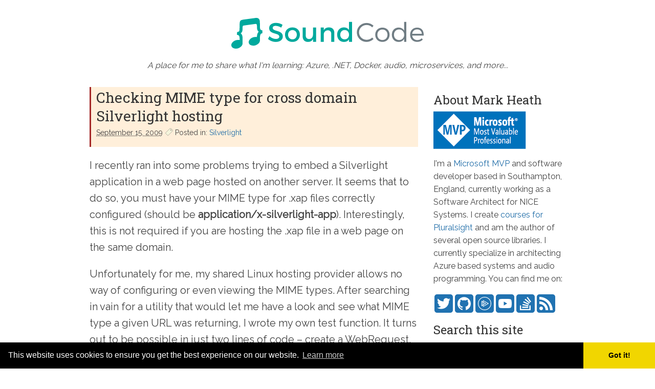

--- FILE ---
content_type: text/html; charset=utf-8
request_url: https://www.markheath.net/post/checking-mime-type-for-cross-domain
body_size: 5336
content:
<!DOCTYPE html><html lang=en><head prefix="og: http://ogp.me/ns#"><script async src="https://www.googletagmanager.com/gtag/js?id=UA-4033772-5"></script><script>window.dataLayer=window.dataLayer||[];function gtag(){dataLayer.push(arguments);}
gtag('js',new Date());gtag('config','UA-4033772-5');</script><meta charset=utf-8><meta name=viewport content="width=device-width, initial-scale=1.0"><title>Checking MIME type for cross domain Silverlight hosting</title><meta name=description content="Mark Heath's Development Blog"><link rel=stylesheet href=/css/site2.css><link href="https://fonts.googleapis.com/css?family=Raleway|Roboto+Slab" rel=stylesheet><link rel=stylesheet href=//cdnjs.cloudflare.com/ajax/libs/highlight.js/11.4.0/styles/base16/tomorrow-night.min.css><meta property=og:type content=article><meta property=og:title content="Checking MIME type for cross domain Silverlight hosting"><meta property=og:description content="Mark Heath's Development Blog"><meta property=og:url content=https://www.markheath.net/post/checking-mime-type-for-cross-domain><meta property=og:image content=https://www.markheath.net/images/sound_code_logo2.png><meta property=og:image:width content=316><meta property=og:image:height content=273><meta name=msapplication-square150x150logo content=~/images/mstile-150x150.png><link rel=icon type=image/png sizes=16x16 href=/images/icon16x16.png><link rel=icon type=image/png href=/images/favicon-32x32.png sizes=32x32><link rel=icon type=image/png href=/images/favicon-16x16.png sizes=16x16><link rel=apple-touch-icon href=/images/apple-touch-icon.png><link rel="shortcut icon" href=/images/favicon-32x32.png><link rel=alternate type=application/rss+xml href="/feed/rss/"><link rel=alternate type=application/atom+xml href="/feed/atom/"><link rel=stylesheet href=//cdnjs.cloudflare.com/ajax/libs/cookieconsent2/3.0.3/cookieconsent.min.css><script src=//cdnjs.cloudflare.com/ajax/libs/cookieconsent2/3.0.3/cookieconsent.min.js></script><script>window.addEventListener("load",function(){window.cookieconsent.initialise({"palette":{"popup":{"background":"#000",},"button":{"background":"#f1d600"}},"theme":"edgeless",})});</script></head><body itemscope itemtype=http://schema.org/Blog><header role=banner class=siteheader> <a href="/" itemprop=url> <img class=header-logo src=/images/sound_code_logo.svg alt="Sound Code Logo"> </a> <em>A place for me to share what I'm learning: Azure, .NET, Docker, audio, microservices, and more...</em> </header> <div class=mainwrapper> <main class=main> <article class=post itemscope itemtype=http://schema.org/BlogPosting itemprop=blogPost> <header class=post-header> <h1 itemprop="headline name"><a href=/post/2009/9/15/checking-mime-type-for-cross-domain itemprop=url>Checking MIME type for cross domain Silverlight hosting</a></h1> <div> <abbr title="9/15/2009 1:39:00 PM" itemprop=datePublished>September 15. 2009</abbr> <span><svg viewbox=9,0,45,40 width=16 height=16 style=margin-bottom:-2px><path d="M 10,10 h 35 l 5,5 v 10 l -5,5 h -35 z m 30,10 a 3,3 0 0 1 6,0 a 3,3 0 0 1 -6,0 z" stroke=#444 transform="rotate(-45 30 15)" stroke-width=1 fill=beige fill-rule=evenodd /></svg> Posted in: <ul class=comma-list><li><a itemprop=articleSection href=/category/silverlight>Silverlight</a></li></ul> </span> </div> </header> <div class=post-body> <div itemprop=articleBody><p>I recently ran into some problems trying to embed a Silverlight application in a web page hosted on another server. It seems that to do so, you must have your MIME type for .xap files correctly configured (should be <strong>application/x-silverlight-app</strong>). Interestingly, this is not required if you are hosting the .xap file in a web page on the same domain.</p> <p>Unfortunately for me, my shared Linux hosting provider allows no way of configuring or even viewing the MIME types. After searching in vain for a utility that would let me have a look and see what MIME type a given URL was returning, I wrote my own test function. It turns out to be possible in just two lines of code – create a WebRequest, and examine the ContentType of the WebResponse.</p> <pre><code class=language-cs>[TestFixture]
public class MimeTypeChecker
{
    [Test]
    public void CheckSilverlightMimeTypeIsCorrect()
    {
        string mimeType = GetMimeType(&quot;http://www.mydomain.com/mysilverlightapp.xap&quot;);
        Assert.AreEqual(&quot;application/x-silverlight-app&quot;, mimeType);
    }

    public string GetMimeType(string url)
    {
        WebRequest request = WebRequest.Create(url);
        WebResponse response = request.GetResponse();
        return response.ContentType;
    }
}
</code></pre> <p><strong>Update:</strong> If your <code>.xap</code> file is hosted on an Apache server on Linux, you can set up the MIME types correctly by creating a <code>.htaccess</code> file. This can be put in the root of your hosting space, or just in the folder containing the <code>.xap</code> file. It only needs the <code>.xap</code> registration, but the example I show below configures xaml and xbap as well:</p> <pre><code class=language-cmd>AddType application/x-silverlight-app .xap
AddType application/xaml+xml .xaml
AddType application/x-ms-xbap .xbap
</code></pre> </div> </div> <section aria-label="Social Sharing"> <div class=g-plusone data-size=medium data-width=300></div> <a href=https://twitter.com/share class=twitter-share-button data-via=mark_heath>Tweet</a> </section> <section id=comments aria-label=Comments> </section><script src=https://giscus.app/client.js data-repo=markheath/soundcode-blog-comments data-repo-id=R_kgDOIqCnSw data-category=Announcements data-category-id=DIC_kwDOIqCnS84CTMmM data-mapping=pathname data-strict=0 data-reactions-enabled=1 data-emit-metadata=0 data-input-position=bottom data-theme=light data-lang=en crossorigin=anonymous async></script></article> </main> <aside role=complementary class=sidebar> <section> <h3>About Mark Heath</h3> <img src=/images/mvp.png alt="Microsoft MVP"> <p> I'm a <a href="https://mvp.microsoft.com/en-us/PublicProfile/5002551?fullName=Mark%20%20Heath">Microsoft MVP</a> and software developer based in Southampton, England, currently working as a Software Architect for NICE Systems. I create <a href=https://www.pluralsight.com/authors/mark-heath>courses for Pluralsight</a> and am the author of several open source libraries. I currently specialize in architecting Azure based systems and audio programming. You can find me on: <ul class=social-media-list><li><a href=https://twitter.com/mark_heath><img src=/images/twitter.svg alt=Twitter title=Twitter></a></li> <li><a href=https://github.com/markheath><img src=/images/github.svg alt=GitHub title=GitHub></a></li> <li><a href=https://www.pluralsight.com/authors/mark-heath><img src=/images/pluralsight.svg alt=Pluralsight title=Pluralsight></a></a></li> <li><a href=https://www.youtube.com/channel/UChV2-HyJ9XzsKLQRztd7Pmw><img src=/images/youtube.svg alt=YouTube title=YouTube></a></li> <li><a href=https://stackoverflow.com/users/7532/mark-heath><img src=/images/stackoverflow.svg alt="Stack Overflow" title="Stack Overflow"></a></li> <li><a href=https://feeds.feedburner.com/soundcode><img src=/images/rss.svg alt="RSS Feed" title="RSS Feed"></a></li></ul> </p> </section> <section> <h3>Search this site</h3> <gcse:search></gcse:search> </section> <section> <h3>Keep Updated</h3> <div id=mc_embed_signup> <form action="https://markheath.us9.list-manage.com/subscribe/post?u=c469c07569c4c16390e5dc27c&amp;id=df2e867c83" method=post id=mc-embedded-subscribe-form name=mc-embedded-subscribe-form class=validate target=_blank novalidate> <div id=mc_embed_signup_scroll> <div class=mc-field-group> <label for=mce-EMAIL>Subscribe to our mailing list</label> <input type=email name=EMAIL class="required email" id=mce-EMAIL> </div> <div id=mce-responses class=clear> <div class=response id=mce-error-response style=display:none></div> <div class=response id=mce-success-response style=display:none></div> </div> <div style=position:absolute;left:-5000px aria-hidden=true><input type=text name=b_c469c07569c4c16390e5dc27c_df2e867c83 tabindex=-1></div> <div class=clear><input type=submit value=Subscribe name=subscribe id=mc-embedded-subscribe class=button></div> </div> </form> </div> </section> <section> <h3>My Pluralsight Courses</h3> <ul class=striped-list><li><a href=https://www.pluralsight.com/courses/microservices-architectural-strategies-techniques>Microservices: Architectural Strategies and Techniques</a></li> <li><a href=https://www.pluralsight.com/courses/microservices-building-testing>Microservices: Building and Testing</a></li> <li><a href=https://app.pluralsight.com/ilx/azure-functions-deep-dive>Azure Functions Deep Dive</a></li> <li><a href=https://www.pluralsight.com/courses/microservices-fundamentals>Microservices Fundamentals</a></li> <li><a href=https://www.pluralsight.com/courses/refactor-optimize-code-github-copilot>Refactor and Optimize Code with GitHub Copilot</a></li> <li><a href=https://www.pluralsight.com/courses/linq-best-practices>LINQ Best Practices</a></li> <li><a href=https://www.pluralsight.com/courses/microsoft-azure-containers-deploying-managing>Microsoft Azure Developer: Deploying and Managing Containers</a></li> <li><a href=https://www.pluralsight.com/courses/azure-functions-fundamentals>Azure Functions Fundamentals</a></li> <li><a href=https://www.pluralsight.com/courses/azure-durable-functions-fundamentals>Azure Durable Functions Fundamentals</a></li> <li><a href=https://www.pluralsight.com/courses/microservices-architecture-executive-briefing>Microservices Architecture: Executive Briefing</a></li> <li><a href=https://www.pluralsight.com/courses/building-microservices>Building Microservices</a></li> <li><a href=https://www.pluralsight.com/courses/dapr-1-fundamentals>Dapr 1 Fundamentals</a></li> <li><a href=https://www.pluralsight.com/courses/microsoft-azure-serverless-functions-create>Create Serverless Functions</a></li> <li><a href=https://www.pluralsight.com/courses/linq-more-effective>More Effective LINQ</a></li> <li><a href=https://www.pluralsight.com/courses/versioning-evolving-microservices-asp-dot-net-core>Versioning and Evolving Microservices in ASP.NET Core</a></li> <li><a href=https://www.pluralsight.com/courses/microsoft-azure-developer-implement-azure-functions>Microsoft Azure Developer: Implement Azure Functions (AZ-204)</a></li> <li><a href=https://www.pluralsight.com/courses/azure-container-instances-getting-started>Azure Container Instances: Getting Started</a></li> <li><a href=https://www.pluralsight.com/courses/azure-serverless-applications>Building Serverless Applications in Azure</a></li> <li><a href=https://www.pluralsight.com/courses/azure-cli-getting-started>Azure CLI: Getting Started</a></li> <li><a href=https://www.pluralsight.com/courses/understanding-eliminating-technical-debt>Understanding and Eliminating Technical Debt</a></li> <li><a href=https://www.pluralsight.com/courses/windows-forms-best-practices>Windows Forms Best Practices</a></li> <li><a href=https://www.pluralsight.com/courses/digital-audio-fundamentals>Digital Audio Fundamentals</a></li> <li><a href=https://www.pluralsight.com/courses/uwp-audio-fundamentals>UWP Audio Fundamentals</a></li> <li><a href=https://www.pluralsight.com/courses/audio-programming-naudio>Audio Programming with NAudio</a></li> <li><a href=https://www.pluralsight.com/courses/understanding-distributed-version-control-systems>Understanding Distributed Version Control Systems</a></li> <li><a href=https://www.pluralsight.com/courses/mahappsdotmetro-creating-modern-wpf-apps>Creating Modern WPF Applications with MahApps.Metro</a></li> <li><a href=https://www.pluralsight.com/courses/creating-selling-digital-product>Creating and Selling a Digital Product</a></li> <li><a href=https://www.pluralsight.com/courses/clickonce-deployment-fundamentals>ClickOnce Deployment Fundamentals</a></li></ul> </section> <section> <h3>My Open Source Software</h3> <ul class=striped-list><li><a href=https://github.com/naudio/NAudio>NAudio</a></li> <li><a href=https://github.com/naudio/NLayer>NLayer</a></li> <li><a href=https://github.com/markheath/NAudio.SharpMediaFoundation>NAudio.Sharp<wbr>Media<wbr>Foundation</a></a></li> <li><a href=https://github.com/naudio/NAudio.WaveFormRenderer>WaveForm Renderer</a></li> <li><a href=https://github.com/markheath/wpf-waveform>WPF WaveForm</a></li> <li><a href=https://github.com/markheath/typescript-tetris>TypeScript Tetris</a></li> <li><a href=https://github.com/markheath/skypevoicechanger>Skype Voice Changer</a></li> <li><a href=https://github.com/markheath/midifilemapper>MIDI File Mapper</a></li> <li><a href=https://github.com/markheath/midifilesplitter>MIDI File Splitter</a></li> <li><a href=https://github.com/markheath/nibbles>SilverNibbles</a></li> <li><a href=https://github.com/markheath/asterisk>Asterisk</a></li> <li><a href=https://github.com/markheath/wpfshapes>WPF Shapes</a></li> <li><a href=https://github.com/markheath/voicerecorder>.NET Voice Recorder</a></li></ul> </section> <section> <h3><a href=/archive>Archives</a></h3> </section> <section> <h3>Tags</h3> <ul class=striped-list><li><a href=/category/azure>Azure (160)</a></li> <li><a href=/category/naudio>NAudio (103)</a></li> <li><a href=/category/advent%20of%20code>Advent of Code (82)</a></li> <li><a href=/category/linq>LINQ (79)</a></li> <li><a href=/category/c%23>C# (71)</a></li> <li><a href=/category/f%23>F# (70)</a></li> <li><a href=/category/azure%20functions>Azure Functions (69)</a></li> <li><a href=/category/azure%20cli>Azure CLI (47)</a></li> <li><a href=/category/wpf>WPF (39)</a></li> <li><a href=/category/audio>audio (38)</a></li> <li><a href=/category/xaml>XAML (38)</a></li> <li><a href=/category/javascript>JavaScript (36)</a></li> <li><a href=/category/silverlight>Silverlight (34)</a></li> <li><a href=/category/pluralsight>Pluralsight (30)</a></li> <li><a href=/category/durable%20functions>Durable Functions (26)</a></li> <li><a href=/category/docker>Docker (26)</a></li> <li><a href=/category/morelinq>MoreLINQ (26)</a></li> <li><a href=/category/azure%20blob%20storage>Azure Blob Storage (21)</a></li> <li><a href=/category/azure%20service%20bus>Azure Service Bus (17)</a></li> <li><a href=/category/powershell>PowerShell (16)</a></li></ul> </section> </aside> </div> <footer class=sitefooter role=contentinfo itemscope itemtype=http://schema.org/Person itemprop=author> <span> Copyright &copy; 2026 <a href=https://markheath.net itemprop="url name">Mark Heath</a> </span> </footer><script>(function(){var cx='008206195568368156891:hyra-w0asw0';var gcse=document.createElement('script');gcse.type='text/javascript';gcse.async=true;gcse.src='https://cse.google.com/cse.js?cx='+cx;var s=document.getElementsByTagName('script')[0];s.parentNode.insertBefore(gcse,s);})();</script><script src=//cdnjs.cloudflare.com/ajax/libs/highlight.js/11.4.0/highlight.min.js></script><script src=//cdnjs.cloudflare.com/ajax/libs/highlight.js/11.4.0/languages/fsharp.min.js></script><script src=//cdnjs.cloudflare.com/ajax/libs/highlight.js/11.4.0/languages/powershell.min.js></script><script src=//cdnjs.cloudflare.com/ajax/libs/highlight.js/11.4.0/languages/dos.min.js></script><script src=//cdnjs.cloudflare.com/ajax/libs/highlight.js/11.4.0/languages/typescript.min.js></script><script src=//cdnjs.cloudflare.com/ajax/libs/highlight.js/11.4.0/languages/dockerfile.min.js></script><script src=//cdnjs.cloudflare.com/ajax/libs/highlight.js/11.4.0/languages/yaml.min.js></script><script>hljs.configure({languages:[]});hljs.highlightAll();</script><script>(function(){var po=document.createElement('script');po.type='text/javascript';po.async=true;po.src='https://apis.google.com/js/platform.js';var s=document.getElementsByTagName('script')[0];s.parentNode.insertBefore(po,s);})();</script><script>!function(d,s,id){var js,fjs=d.getElementsByTagName(s)[0],p=/^http:/.test(d.location)?'http':'https';if(!d.getElementById(id)){js=d.createElement(s);js.id=id;js.src=p+'://platform.twitter.com/widgets.js';fjs.parentNode.insertBefore(js,fjs);}}(document,'script','twitter-wjs');</script><script>(function(d,t){var g=d.createElement(t),s=d.getElementsByTagName(t)[0];g.src='//hnbutton.appspot.com/static/hn.min.js';s.parentNode.insertBefore(g,s);}(document,'script'));</script><script defer src="https://static.cloudflareinsights.com/beacon.min.js/vcd15cbe7772f49c399c6a5babf22c1241717689176015" integrity="sha512-ZpsOmlRQV6y907TI0dKBHq9Md29nnaEIPlkf84rnaERnq6zvWvPUqr2ft8M1aS28oN72PdrCzSjY4U6VaAw1EQ==" data-cf-beacon='{"version":"2024.11.0","token":"851ad40215834d248dca9d4d3494b41f","r":1,"server_timing":{"name":{"cfCacheStatus":true,"cfEdge":true,"cfExtPri":true,"cfL4":true,"cfOrigin":true,"cfSpeedBrain":true},"location_startswith":null}}' crossorigin="anonymous"></script>
</body></html>

--- FILE ---
content_type: text/html; charset=utf-8
request_url: https://accounts.google.com/o/oauth2/postmessageRelay?parent=https%3A%2F%2Fwww.markheath.net&jsh=m%3B%2F_%2Fscs%2Fabc-static%2F_%2Fjs%2Fk%3Dgapi.lb.en.2kN9-TZiXrM.O%2Fd%3D1%2Frs%3DAHpOoo_B4hu0FeWRuWHfxnZ3V0WubwN7Qw%2Fm%3D__features__
body_size: 162
content:
<!DOCTYPE html><html><head><title></title><meta http-equiv="content-type" content="text/html; charset=utf-8"><meta http-equiv="X-UA-Compatible" content="IE=edge"><meta name="viewport" content="width=device-width, initial-scale=1, minimum-scale=1, maximum-scale=1, user-scalable=0"><script src='https://ssl.gstatic.com/accounts/o/2580342461-postmessagerelay.js' nonce="ZLVXeCl9g3cjT8aoF0Hx9g"></script></head><body><script type="text/javascript" src="https://apis.google.com/js/rpc:shindig_random.js?onload=init" nonce="ZLVXeCl9g3cjT8aoF0Hx9g"></script></body></html>